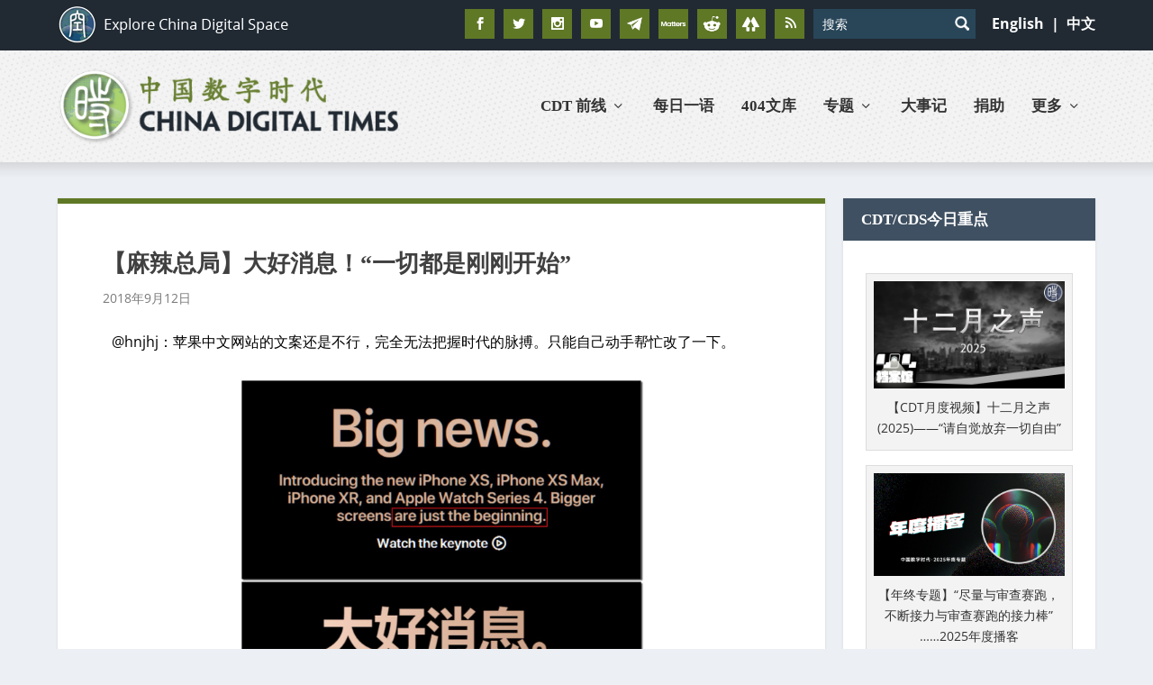

--- FILE ---
content_type: text/html; charset=utf-8
request_url: https://www.google.com/recaptcha/api2/aframe
body_size: 115
content:
<!DOCTYPE HTML><html><head><meta http-equiv="content-type" content="text/html; charset=UTF-8"></head><body><script nonce="xkFqC4eAeoFmjjA2VKR8LA">/** Anti-fraud and anti-abuse applications only. See google.com/recaptcha */ try{var clients={'sodar':'https://pagead2.googlesyndication.com/pagead/sodar?'};window.addEventListener("message",function(a){try{if(a.source===window.parent){var b=JSON.parse(a.data);var c=clients[b['id']];if(c){var d=document.createElement('img');d.src=c+b['params']+'&rc='+(localStorage.getItem("rc::a")?sessionStorage.getItem("rc::b"):"");window.document.body.appendChild(d);sessionStorage.setItem("rc::e",parseInt(sessionStorage.getItem("rc::e")||0)+1);localStorage.setItem("rc::h",'1768998228700');}}}catch(b){}});window.parent.postMessage("_grecaptcha_ready", "*");}catch(b){}</script></body></html>